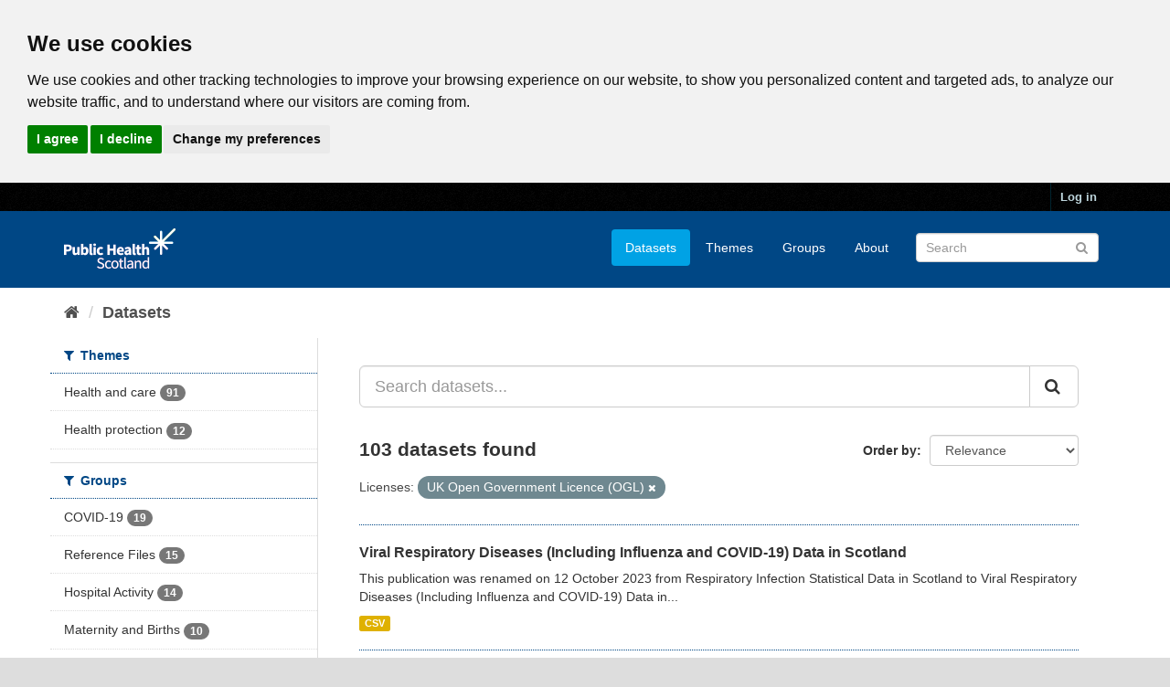

--- FILE ---
content_type: text/html; charset=utf-8
request_url: https://www.opendata.nhs.scot/da_DK/dataset?tags=council+area&license_id=uk-ogl&tags=sex&tags=specialty
body_size: 8035
content:
<!DOCTYPE html>
<!--[if IE 9]> <html lang="en_GB" class="ie9"> <![endif]-->
<!--[if gt IE 8]><!--> <html lang="en_GB"> <!--<![endif]-->
  <head>
    <link rel="stylesheet" type="text/css" href="/fanstatic/vendor/:version:2020-05-21T18:23:20.23/select2/select2.css" />
<link rel="stylesheet" type="text/css" href="/fanstatic/css/:version:2020-05-21T18:23:20.22/main.min.css" />
<link rel="stylesheet" type="text/css" href="/fanstatic/vendor/:version:2020-05-21T18:23:20.23/font-awesome/css/font-awesome.min.css" />

    

<!-- Cookie Consent by https://www.CookieConsent.com -->
<script type="text/javascript" src="//www.cookieconsent.com/releases/4.0.0/cookie-consent.js" charset="UTF-8"></script>
<script type="text/javascript" charset="UTF-8">
document.addEventListener('DOMContentLoaded', function () {
cookieconsent.run({"notice_banner_type":"headline","consent_type":"express","palette":"light","language":"en","page_load_consent_levels":["strictly-necessary"],"notice_banner_reject_button_hide":false,"preferences_center_close_button_hide":false,"website_privacy_policy_url":"https://www.opendata.nhs.scot/pages/privacy","website_name":"opendata.nhs.scot"});
});
</script>

<!-- Google Analytics -->
<!-- Google tag (gtag.js) -->
<script type="text/plain" cookie-consent="tracking" async src="https://www.googletagmanager.com/gtag/js?id=G-XN4QE8D2X7"></script>
<script type="text/plain" cookie-consent="tracking">
   window.dataLayer = window.dataLayer || [];
   function gtag() {dataLayer.push(arguments);}
   gtag('js', new Date());
   gtag('config', 'G-XN4QE8D2X7');
</script>

<!-- end of Google Analytics-->

<noscript>ePrivacy and GPDR Cookie Consent by <a href="https://www.CookieConsent.com/" rel="nofollow noopener">Cookie Consent</a></noscript>
<!-- End Cookie Consent by https://www.CookieConsent.com -->

<meta charset="utf-8" />
      <meta name="generator" content="ckan 2.8.4" />
      <meta name="viewport" content="width=device-width, initial-scale=1.0">

    <title>Datasets - Scottish Health and Social Care Open Data</title>

    
    <link rel="shortcut icon" href="/base/images/ckan.ico" />
    

      
    
<link rel="stylesheet" href="/nhs_theme.css" />


    
      
      
    <style>
        .hero{
background-image: none !important; 
}
      </style>
    
  </head>

  
  <body data-site-root="https://www.opendata.nhs.scot/" data-locale-root="https://www.opendata.nhs.scot/" >

    
    <div class="hide"><a href="#content">Skip to content</a></div>
  

  
     
<header class="account-masthead">
  <div class="container">
     
    <nav class="account not-authed">
      <ul class="list-unstyled">
        
        <li><a href="/user/login">Log in</a></li>
         
      </ul>
    </nav>
     
  </div>
</header>

<header class="navbar navbar-static-top masthead">
    
  <div class="container">
    <div class="navbar-right">
      <button data-target="#main-navigation-toggle" data-toggle="collapse" class="navbar-toggle collapsed" type="button">
        <span class="fa fa-bars"></span>
      </button>
    </div>
    <hgroup class="header-image navbar-left">
       
      <a class="logo" href="/"><img src="/uploads/admin/2020-04-01-094505.539270PHS-OD-logo-Rev.png" alt="Scottish Health and Social Care Open Data" title="Scottish Health and Social Care Open Data" /></a>
       
    </hgroup>

    <div class="collapse navbar-collapse" id="main-navigation-toggle">
      
      <nav class="section navigation">
        <ul class="nav nav-pills">
           <li class="active"><a href="/dataset">Datasets</a></li><li><a href="/organization">Themes</a></li><li><a href="/group">Groups</a></li><li><a href="/about">About</a></li> 
        </ul>
      </nav>
       
      <form class="section site-search simple-input" action="/dataset" method="get">
        <div class="field">
          <label for="field-sitewide-search">Search Datasets</label>
          <input id="field-sitewide-search" type="text" class="form-control" name="q" placeholder="Search" />
          <button class="btn-search" type="submit"><i class="fa fa-search"></i></button>
        </div>
      </form>
      
    </div>
  </div>
</header>

  
    <div role="main">
      <div id="content" class="container">
        
          
            <div class="flash-messages">
              
                
              
            </div>
          

          
            <div class="toolbar">
              
                
                  <ol class="breadcrumb">
                    
<li class="home"><a href="/"><i class="fa fa-home"></i><span> Home</span></a></li>
                    
  <li class="active"><a class=" active" href="/dataset">Datasets</a></li>

                  </ol>
                
              
            </div>
          

          <div class="row wrapper">
            
            
            

            
              <aside class="secondary col-sm-3">
                
                
<div class="filters">
  <div>
    
      

  
  
    
      
      
        <section class="module module-narrow module-shallow">
          
            <h2 class="module-heading">
              <i class="fa fa-filter"></i>
              
              Themes
            </h2>
          
          
            
            
              <nav>
                <ul class="list-unstyled nav nav-simple nav-facet">
                  
                    
                    
                    
                    
                      <li class="nav-item">
                        <a href="/dataset?license_id=uk-ogl&amp;organization=isd" title="">
                          <span class="item-label">Health and care</span>
                          <span class="hidden separator"> - </span>
                          <span class="item-count badge">91</span>
                        </a>
                      </li>
                  
                    
                    
                    
                    
                      <li class="nav-item">
                        <a href="/dataset?organization=health_protection&amp;license_id=uk-ogl" title="">
                          <span class="item-label">Health protection</span>
                          <span class="hidden separator"> - </span>
                          <span class="item-count badge">12</span>
                        </a>
                      </li>
                  
                </ul>
              </nav>

              <p class="module-footer">
                
                  
                
              </p>
            
            
          
        </section>
      
    
  

    
      

  
  
    
      
      
        <section class="module module-narrow module-shallow">
          
            <h2 class="module-heading">
              <i class="fa fa-filter"></i>
              
              Groups
            </h2>
          
          
            
            
              <nav>
                <ul class="list-unstyled nav nav-simple nav-facet">
                  
                    
                    
                    
                    
                      <li class="nav-item">
                        <a href="/dataset?license_id=uk-ogl&amp;groups=covid-19" title="">
                          <span class="item-label">COVID-19</span>
                          <span class="hidden separator"> - </span>
                          <span class="item-count badge">19</span>
                        </a>
                      </li>
                  
                    
                    
                    
                    
                      <li class="nav-item">
                        <a href="/dataset?license_id=uk-ogl&amp;groups=reference-files" title="">
                          <span class="item-label">Reference Files</span>
                          <span class="hidden separator"> - </span>
                          <span class="item-count badge">15</span>
                        </a>
                      </li>
                  
                    
                    
                    
                    
                      <li class="nav-item">
                        <a href="/dataset?groups=hospital-activity&amp;license_id=uk-ogl" title="">
                          <span class="item-label">Hospital Activity</span>
                          <span class="hidden separator"> - </span>
                          <span class="item-count badge">14</span>
                        </a>
                      </li>
                  
                    
                    
                    
                    
                      <li class="nav-item">
                        <a href="/dataset?groups=maternity-and-births&amp;license_id=uk-ogl" title="">
                          <span class="item-label">Maternity and Births</span>
                          <span class="hidden separator"> - </span>
                          <span class="item-count badge">10</span>
                        </a>
                      </li>
                  
                    
                    
                    
                    
                      <li class="nav-item">
                        <a href="/dataset?groups=waiting-times&amp;license_id=uk-ogl" title="">
                          <span class="item-label">Waiting Times</span>
                          <span class="hidden separator"> - </span>
                          <span class="item-count badge">9</span>
                        </a>
                      </li>
                  
                    
                    
                    
                    
                      <li class="nav-item">
                        <a href="/dataset?license_id=uk-ogl&amp;groups=geography" title="">
                          <span class="item-label">Geography </span>
                          <span class="hidden separator"> - </span>
                          <span class="item-count badge">8</span>
                        </a>
                      </li>
                  
                    
                    
                    
                    
                      <li class="nav-item">
                        <a href="/dataset?license_id=uk-ogl&amp;groups=child-health" title="">
                          <span class="item-label">Child Health</span>
                          <span class="hidden separator"> - </span>
                          <span class="item-count badge">7</span>
                        </a>
                      </li>
                  
                    
                    
                    
                    
                      <li class="nav-item">
                        <a href="/dataset?groups=acute-hospital-activity&amp;license_id=uk-ogl" title="Acute Hospital Activity">
                          <span class="item-label">Acute Hospital Acti...</span>
                          <span class="hidden separator"> - </span>
                          <span class="item-count badge">6</span>
                        </a>
                      </li>
                  
                    
                    
                    
                    
                      <li class="nav-item">
                        <a href="/dataset?groups=mental-health&amp;license_id=uk-ogl" title="">
                          <span class="item-label">Mental Health</span>
                          <span class="hidden separator"> - </span>
                          <span class="item-count badge">6</span>
                        </a>
                      </li>
                  
                    
                    
                    
                    
                      <li class="nav-item">
                        <a href="/dataset?license_id=uk-ogl&amp;groups=substance-use" title="">
                          <span class="item-label">Substance Use</span>
                          <span class="hidden separator"> - </span>
                          <span class="item-count badge">6</span>
                        </a>
                      </li>
                  
                </ul>
              </nav>

              <p class="module-footer">
                
                  
                    <a href="/dataset?license_id=uk-ogl&amp;_groups_limit=0" class="read-more">Show More Groups</a>
                  
                
              </p>
            
            
          
        </section>
      
    
  

    
      

  
  
    
      
      
        <section class="module module-narrow module-shallow">
          
            <h2 class="module-heading">
              <i class="fa fa-filter"></i>
              
              Tags
            </h2>
          
          
            
            
              <nav>
                <ul class="list-unstyled nav nav-simple nav-facet">
                  
                    
                    
                    
                    
                      <li class="nav-item">
                        <a href="/dataset?license_id=uk-ogl&amp;tags=health+board" title="">
                          <span class="item-label">health board</span>
                          <span class="hidden separator"> - </span>
                          <span class="item-count badge">50</span>
                        </a>
                      </li>
                  
                    
                    
                    
                    
                      <li class="nav-item">
                        <a href="/dataset?tags=council+area&amp;license_id=uk-ogl" title="">
                          <span class="item-label">council area</span>
                          <span class="hidden separator"> - </span>
                          <span class="item-count badge">29</span>
                        </a>
                      </li>
                  
                    
                    
                    
                    
                      <li class="nav-item">
                        <a href="/dataset?tags=coronavirus&amp;license_id=uk-ogl" title="">
                          <span class="item-label">coronavirus</span>
                          <span class="hidden separator"> - </span>
                          <span class="item-count badge">21</span>
                        </a>
                      </li>
                  
                    
                    
                    
                    
                      <li class="nav-item">
                        <a href="/dataset?tags=covid-19&amp;license_id=uk-ogl" title="">
                          <span class="item-label">covid-19</span>
                          <span class="hidden separator"> - </span>
                          <span class="item-count badge">21</span>
                        </a>
                      </li>
                  
                    
                    
                    
                    
                      <li class="nav-item">
                        <a href="/dataset?license_id=uk-ogl&amp;tags=hospital" title="">
                          <span class="item-label">hospital</span>
                          <span class="hidden separator"> - </span>
                          <span class="item-count badge">15</span>
                        </a>
                      </li>
                  
                    
                    
                    
                    
                      <li class="nav-item">
                        <a href="/dataset?license_id=uk-ogl&amp;tags=deprivation" title="">
                          <span class="item-label">deprivation</span>
                          <span class="hidden separator"> - </span>
                          <span class="item-count badge">13</span>
                        </a>
                      </li>
                  
                    
                    
                    
                    
                      <li class="nav-item">
                        <a href="/dataset?license_id=uk-ogl&amp;tags=health+and+social+care+partnership" title="health and social care partnership">
                          <span class="item-label">health and social c...</span>
                          <span class="hidden separator"> - </span>
                          <span class="item-count badge">11</span>
                        </a>
                      </li>
                  
                    
                    
                    
                    
                      <li class="nav-item">
                        <a href="/dataset?license_id=uk-ogl&amp;tags=pregnancy" title="">
                          <span class="item-label">pregnancy</span>
                          <span class="hidden separator"> - </span>
                          <span class="item-count badge">10</span>
                        </a>
                      </li>
                  
                    
                    
                    
                    
                      <li class="nav-item">
                        <a href="/dataset?license_id=uk-ogl&amp;tags=smr01" title="">
                          <span class="item-label">smr01</span>
                          <span class="hidden separator"> - </span>
                          <span class="item-count badge">10</span>
                        </a>
                      </li>
                  
                    
                    
                    
                    
                      <li class="nav-item">
                        <a href="/dataset?license_id=uk-ogl&amp;tags=age" title="">
                          <span class="item-label">age</span>
                          <span class="hidden separator"> - </span>
                          <span class="item-count badge">9</span>
                        </a>
                      </li>
                  
                </ul>
              </nav>

              <p class="module-footer">
                
                  
                    <a href="/dataset?license_id=uk-ogl&amp;_tags_limit=0" class="read-more">Show More Tags</a>
                  
                
              </p>
            
            
          
        </section>
      
    
  

    
      

  
  
    
      
      
        <section class="module module-narrow module-shallow">
          
            <h2 class="module-heading">
              <i class="fa fa-filter"></i>
              
              Formats
            </h2>
          
          
            
            
              <nav>
                <ul class="list-unstyled nav nav-simple nav-facet">
                  
                    
                    
                    
                    
                      <li class="nav-item">
                        <a href="/dataset?res_format=CSV&amp;license_id=uk-ogl" title="">
                          <span class="item-label">CSV</span>
                          <span class="hidden separator"> - </span>
                          <span class="item-count badge">103</span>
                        </a>
                      </li>
                  
                    
                    
                    
                    
                      <li class="nav-item">
                        <a href="/dataset?res_format=XLSX&amp;license_id=uk-ogl" title="">
                          <span class="item-label">XLSX</span>
                          <span class="hidden separator"> - </span>
                          <span class="item-count badge">1</span>
                        </a>
                      </li>
                  
                </ul>
              </nav>

              <p class="module-footer">
                
                  
                
              </p>
            
            
          
        </section>
      
    
  

    
      

  
  
    
      
      
        <section class="module module-narrow module-shallow">
          
            <h2 class="module-heading">
              <i class="fa fa-filter"></i>
              
              Licenses
            </h2>
          
          
            
            
              <nav>
                <ul class="list-unstyled nav nav-simple nav-facet">
                  
                    
                    
                    
                    
                      <li class="nav-item active">
                        <a href="/dataset" title="UK Open Government Licence (OGL)">
                          <span class="item-label">UK Open Government ...</span>
                          <span class="hidden separator"> - </span>
                          <span class="item-count badge">103</span>
                        </a>
                      </li>
                  
                </ul>
              </nav>

              <p class="module-footer">
                
                  
                
              </p>
            
            
          
        </section>
      
    
  

    
  </div>
  <a class="close no-text hide-filters"><i class="fa fa-times-circle"></i><span class="text">close</span></a>
</div>

              </aside>
            

            
              <div class="primary col-sm-9 col-xs-12">
                
                
  <section class="module">
    <div class="module-content">
      
        
      
      
        
        
        







<form id="dataset-search-form" class="search-form" method="get" data-module="select-switch">

  
    <div class="input-group search-input-group">
      <input aria-label="Search datasets..." id="field-giant-search" type="text" class="form-control input-lg" name="q" value="" autocomplete="off" placeholder="Search datasets...">
      
      <span class="input-group-btn">
        <button class="btn btn-default btn-lg" type="submit" value="search">
          <i class="fa fa-search"></i>
        </button>
      </span>
      
    </div>
  

  
    <span>
  
  

  
  
  
  <input type="hidden" name="license_id" value="uk-ogl" />
  
  
  
  </span>
  

  
    
      <div class="form-select form-group control-order-by">
        <label for="field-order-by">Order by</label>
        <select id="field-order-by" name="sort" class="form-control">
          
            
              <option value="score desc, metadata_modified desc" selected="selected">Relevance</option>
            
          
            
              <option value="title_string asc">Name Ascending</option>
            
          
            
              <option value="title_string desc">Name Descending</option>
            
          
            
              <option value="metadata_modified desc">Last Modified</option>
            
          
            
          
        </select>
        
        <button class="btn btn-default js-hide" type="submit">Go</button>
        
      </div>
    
  

  
    
      <h2>

  
  
  
  

103 datasets found</h2>
    
  

  
    
      <p class="filter-list">
        
          
          <span class="facet">Licenses:</span>
          
            <span class="filtered pill">UK Open Government Licence (OGL)
              <a href="dataset" class="remove" title="Remove"><i class="fa fa-times"></i></a>
            </span>
          
        
      </p>
      <a class="show-filters btn btn-default">Filter Results</a>
    
  

</form>




      
      
        

  
    <ul class="dataset-list list-unstyled">
    	
	      
	        






  <li class="dataset-item">
    
      <div class="dataset-content">
        
          <h3 class="dataset-heading">
            
              
            
            
              <a href="/dataset/viral-respiratory-diseases-including-influenza-and-covid-19-data-in-scotland">Viral Respiratory Diseases (Including Influenza and COVID-19) Data in Scotland</a>
            
            
              
              
            
          </h3>
        
        
          
        
        
          
            <div>This publication was renamed on 12 October 2023 from Respiratory Infection Statistical Data in Scotland to Viral Respiratory Diseases (Including Influenza and COVID-19) Data in...</div>
          
        
      </div>
      
        
          
            <ul class="dataset-resources list-unstyled">
              
                
                <li>
                  <a href="/dataset/viral-respiratory-diseases-including-influenza-and-covid-19-data-in-scotland" class="label label-default" data-format="csv">CSV</a>
                </li>
                
              
            </ul>
          
        
      
    
  </li>

	      
	        






  <li class="dataset-item">
    
      <div class="dataset-content">
        
          <h3 class="dataset-heading">
            
              
            
            
              <a href="/dataset/flu-covid-vaccinations">Flu &amp; COVID vaccinations</a>
            
            
              
              
            
          </h3>
        
        
          
        
        
          
            <div>This data resource shows the latest published vaccination statistics from the Flu and COVID-19 vaccination uptake in Scotland dashboard within the weekly report.</div>
          
        
      </div>
      
        
          
            <ul class="dataset-resources list-unstyled">
              
                
                <li>
                  <a href="/dataset/flu-covid-vaccinations" class="label label-default" data-format="csv">CSV</a>
                </li>
                
              
            </ul>
          
        
      
    
  </li>

	      
	        






  <li class="dataset-item">
    
      <div class="dataset-content">
        
          <h3 class="dataset-heading">
            
              
            
            
              <a href="/dataset/weekly-accident-and-emergency-activity-and-waiting-times">Weekly A&amp;E Activity and Waiting Times</a>
            
            
              
              
            
          </h3>
        
        
          
        
        
          
            <div>This is the new weekly Accident &amp; Emergency (A&amp;E) open data area. From 2 May 2023 the weekly attendance and waiting times statistics at Emergency Departments (EDs)...</div>
          
        
      </div>
      
        
          
            <ul class="dataset-resources list-unstyled">
              
                
                <li>
                  <a href="/dataset/weekly-accident-and-emergency-activity-and-waiting-times" class="label label-default" data-format="csv">CSV</a>
                </li>
                
              
            </ul>
          
        
      
    
  </li>

	      
	        






  <li class="dataset-item">
    
      <div class="dataset-content">
        
          <h3 class="dataset-heading">
            
              
            
            
              <a href="/dataset/scottish-stroke-statistics">Scottish Stroke Statistics</a>
            
            
              
              
            
          </h3>
        
        
          
        
        
          
            <div>Summary of discharges from hospital and deaths in Scotland resulting from a cerebrovascular disease (including stroke and subarachnoid haemorrhage).
All publications and...</div>
          
        
      </div>
      
        
          
            <ul class="dataset-resources list-unstyled">
              
                
                <li>
                  <a href="/dataset/scottish-stroke-statistics" class="label label-default" data-format="csv">CSV</a>
                </li>
                
              
            </ul>
          
        
      
    
  </li>

	      
	        






  <li class="dataset-item">
    
      <div class="dataset-content">
        
          <h3 class="dataset-heading">
            
              
            
            
              <a href="/dataset/scottish-heart-disease-statistics">Scottish Heart Disease Statistics</a>
            
            
              
              
            
          </h3>
        
        
          
        
        
          
            <div>Summary of discharges from hospital and deaths in Scotland resulting from a heart condition (including coronary heart disease, heart attack, heart failure and angina).
All...</div>
          
        
      </div>
      
        
          
            <ul class="dataset-resources list-unstyled">
              
                
                <li>
                  <a href="/dataset/scottish-heart-disease-statistics" class="label label-default" data-format="csv">CSV</a>
                </li>
                
              
            </ul>
          
        
      
    
  </li>

	      
	        






  <li class="dataset-item">
    
      <div class="dataset-content">
        
          <h3 class="dataset-heading">
            
              
            
            
              <a href="/dataset/general-practitioner-contact-details">General Practitioner Contact Details</a>
            
            
              
              
            
          </h3>
        
        
          
        
        
          
            <div>This dataset contains a lookup file of contact details for General Practitioners (GPs) and the practice they are registered at. The information includes General Medical Council...</div>
          
        
      </div>
      
        
          
            <ul class="dataset-resources list-unstyled">
              
                
                <li>
                  <a href="/dataset/general-practitioner-contact-details" class="label label-default" data-format="csv">CSV</a>
                </li>
                
              
            </ul>
          
        
      
    
  </li>

	      
	        






  <li class="dataset-item">
    
      <div class="dataset-content">
        
          <h3 class="dataset-heading">
            
              
            
            
              <a href="/dataset/prescriptions-in-the-community">Prescriptions in the Community</a>
            
            
              
              
            
          </h3>
        
        
          
        
        
          
            <div>There are three datasets included within this open data publication. The 'Data by Prescriber Location' file contains details of items dispensed in the community at prescribing...</div>
          
        
      </div>
      
        
          
            <ul class="dataset-resources list-unstyled">
              
                
                <li>
                  <a href="/dataset/prescriptions-in-the-community" class="label label-default" data-format="csv">CSV</a>
                </li>
                
              
            </ul>
          
        
      
    
  </li>

	      
	        






  <li class="dataset-item">
    
      <div class="dataset-content">
        
          <h3 class="dataset-heading">
            
              
            
            
              <a href="/dataset/dispenser-location-contact-details">Dispenser Location Contact Details</a>
            
            
              
              
            
          </h3>
        
        
          
        
        
          
            <div>This dataset contains the location and contact details for all dispensers across Scotland.
All publications and supporting material to this topic area can be found on the ISD...</div>
          
        
      </div>
      
        
          
            <ul class="dataset-resources list-unstyled">
              
                
                <li>
                  <a href="/dataset/dispenser-location-contact-details" class="label label-default" data-format="csv">CSV</a>
                </li>
                
              
            </ul>
          
        
      
    
  </li>

	      
	        






  <li class="dataset-item">
    
      <div class="dataset-content">
        
          <h3 class="dataset-heading">
            
              
            
            
              <a href="/dataset/quarterly-epidemiological-data-on-healthcare-associated-infections">Quarterly Epidemiological Data on Healthcare Associated Infections</a>
            
            
              
              
            
          </h3>
        
        
          
        
        
          
            <div>Antimicrobial Resistance and Healthcare Associated Infection (ARHAI) Scotland provides quarterly statistics and a combined epidemiological commentary for Clostridioides...</div>
          
        
      </div>
      
        
          
            <ul class="dataset-resources list-unstyled">
              
                
                <li>
                  <a href="/dataset/quarterly-epidemiological-data-on-healthcare-associated-infections" class="label label-default" data-format="csv">CSV</a>
                </li>
                
              
            </ul>
          
        
      
    
  </li>

	      
	        






  <li class="dataset-item">
    
      <div class="dataset-content">
        
          <h3 class="dataset-heading">
            
              
            
            
              <a href="/dataset/delayed-discharges-in-nhsscotland">Delayed Discharges in NHSScotland</a>
            
            
              
              
            
          </h3>
        
        
          
        
        
          
            <div>These data provide monthly information on the number of hospital bed days occupied by people delayed in their discharge and the number of people experiencing a delay in...</div>
          
        
      </div>
      
        
          
            <ul class="dataset-resources list-unstyled">
              
                
                <li>
                  <a href="/dataset/delayed-discharges-in-nhsscotland" class="label label-default" data-format="csv">CSV</a>
                </li>
                
              
            </ul>
          
        
      
    
  </li>

	      
	        






  <li class="dataset-item">
    
      <div class="dataset-content">
        
          <h3 class="dataset-heading">
            
              
            
            
              <a href="/dataset/cancelled-planned-operations">Cancelled Planned Operations</a>
            
            
              
              
            
          </h3>
        
        
          
        
        
          
            <div>The data presented includes number of planned operations, number of cancelled operations, and the reason for cancellation by NHS Board and Hospital.</div>
          
        
      </div>
      
        
          
            <ul class="dataset-resources list-unstyled">
              
                
                <li>
                  <a href="/dataset/cancelled-planned-operations" class="label label-default" data-format="csv">CSV</a>
                </li>
                
              
            </ul>
          
        
      
    
  </li>

	      
	        






  <li class="dataset-item">
    
      <div class="dataset-content">
        
          <h3 class="dataset-heading">
            
              
            
            
              <a href="/dataset/monthly-accident-and-emergency-activity-and-waiting-times">Monthly A&amp;E Activity and Waiting Times</a>
            
            
              
              
            
          </h3>
        
        
          
        
        
          
            <div>On 2 May 2023, this release was updated to include additional data for demographics, referral and when people attend. Please note that discharge destination is now in a separate...</div>
          
        
      </div>
      
        
          
            <ul class="dataset-resources list-unstyled">
              
                
                <li>
                  <a href="/dataset/monthly-accident-and-emergency-activity-and-waiting-times" class="label label-default" data-format="csv">CSV</a>
                </li>
                
              
            </ul>
          
        
      
    
  </li>

	      
	        






  <li class="dataset-item">
    
      <div class="dataset-content">
        
          <h3 class="dataset-heading">
            
              
            
            
              <a href="/dataset/stage-of-treatment-waiting-times">Stage of Treatment Waiting Times</a>
            
            
              
              
            
          </h3>
        
        
          
        
        
          
            <div>This dataset reports key statistics on Inpatient, Day case and New Outpatient Waiting Times, at NHS boards across Scotland. Starting from the October 2025 release, this set of...</div>
          
        
      </div>
      
        
          
            <ul class="dataset-resources list-unstyled">
              
                
                <li>
                  <a href="/dataset/stage-of-treatment-waiting-times" class="label label-default" data-format="csv">CSV</a>
                </li>
                
              
            </ul>
          
        
      
    
  </li>

	      
	        






  <li class="dataset-item">
    
      <div class="dataset-content">
        
          <h3 class="dataset-heading">
            
              
            
            
              <a href="/dataset/primary-care-out-of-hours">Primary Care Out Of Hours</a>
            
            
              
              
            
          </h3>
        
        
          
        
        
          
            <div>This release by Public Health Scotland (PHS), provides a monthly update of key statistics on Primary Care Out Of Hours (PC OOH) Services across Scotland. The information...</div>
          
        
      </div>
      
        
          
            <ul class="dataset-resources list-unstyled">
              
                
                <li>
                  <a href="/dataset/primary-care-out-of-hours" class="label label-default" data-format="csv">CSV</a>
                </li>
                
              
            </ul>
          
        
      
    
  </li>

	      
	        






  <li class="dataset-item">
    
      <div class="dataset-content">
        
          <h3 class="dataset-heading">
            
              
            
            
              <a href="/dataset/cancer-waiting-times">Cancer Waiting Times</a>
            
            
              
              
            
          </h3>
        
        
          
        
        
          
            <div>Cancer Waiting Times statistics for the 62-day standard for patients urgently referred with a suspicion of cancer to first cancer treatment and for the 31-day standard for...</div>
          
        
      </div>
      
        
          
            <ul class="dataset-resources list-unstyled">
              
                
                <li>
                  <a href="/dataset/cancer-waiting-times" class="label label-default" data-format="csv">CSV</a>
                </li>
                
              
            </ul>
          
        
      
    
  </li>

	      
	        






  <li class="dataset-item">
    
      <div class="dataset-content">
        
          <h3 class="dataset-heading">
            
              
            
            
              <a href="/dataset/infant-feeding">Infant Feeding</a>
            
            
              
              
            
          </h3>
        
        
          
        
        
          
            <div>Infant feeding statistics capture important aspects of nutrition at the First Visit, 6-8 week and 13-15 month reviews. Data are presented by: NHS health board, council area,...</div>
          
        
      </div>
      
        
          
            <ul class="dataset-resources list-unstyled">
              
                
                <li>
                  <a href="/dataset/infant-feeding" class="label label-default" data-format="csv">CSV</a>
                </li>
                
              
            </ul>
          
        
      
    
  </li>

	      
	        






  <li class="dataset-item">
    
      <div class="dataset-content">
        
          <h3 class="dataset-heading">
            
              
            
            
              <a href="/dataset/care-home-census">Care Home Census</a>
            
            
              
              
            
          </h3>
        
        
          
        
        
          
            <div>Annual Care Home Census of residents living in a care home for adults in Scotland at the census date (31st March). Data includes number of residents, number of care homes,...</div>
          
        
      </div>
      
        
          
            <ul class="dataset-resources list-unstyled">
              
                
                <li>
                  <a href="/dataset/care-home-census" class="label label-default" data-format="csv">CSV</a>
                </li>
                
              
            </ul>
          
        
      
    
  </li>

	      
	        






  <li class="dataset-item">
    
      <div class="dataset-content">
        
          <h3 class="dataset-heading">
            
              
            
            
              <a href="/dataset/primary-1-body-mass-index-bmi-statistics">Primary 1 Body Mass Index (BMI) Statistics</a>
            
            
              
              
            
          </h3>
        
        
          
        
        
          
            <div>Primary 1 Body Mass Index (BMI) statistics capture important information of the growth of young children. Data are presented by: NHS health board, council area, deprivation and...</div>
          
        
      </div>
      
        
          
            <ul class="dataset-resources list-unstyled">
              
                
                <li>
                  <a href="/dataset/primary-1-body-mass-index-bmi-statistics" class="label label-default" data-format="csv">CSV</a>
                </li>
                
              
            </ul>
          
        
      
    
  </li>

	      
	        






  <li class="dataset-item">
    
      <div class="dataset-content">
        
          <h3 class="dataset-heading">
            
              
            
            
              <a href="/dataset/drug-and-alcohol-treatment-waiting-times">Drug and Alcohol Treatment Waiting Times</a>
            
            
              
              
            
          </h3>
        
        
          
        
        
          
            <div>"Data are presented on referrals and waiting times for people accessing specialist drug and alcohol services in Scotland. Information available includes waiting times for drug...</div>
          
        
      </div>
      
        
          
            <ul class="dataset-resources list-unstyled">
              
                
                <li>
                  <a href="/dataset/drug-and-alcohol-treatment-waiting-times" class="label label-default" data-format="csv">CSV</a>
                </li>
                
              
            </ul>
          
        
      
    
  </li>

	      
	        






  <li class="dataset-item">
    
      <div class="dataset-content">
        
          <h3 class="dataset-heading">
            
              
            
            
              <a href="/dataset/prescribed-dispensed">Prescribed and Dispensed</a>
            
            
              
              
            
          </h3>
        
        
          
        
        
          
            <div>This dataset contains details of items prescribed and subsequently dispensed in the community at prescribing location (GP Practices, Dentists and Hospitals) and dispensing...</div>
          
        
      </div>
      
        
          
            <ul class="dataset-resources list-unstyled">
              
                
                <li>
                  <a href="/dataset/prescribed-dispensed" class="label label-default" data-format="csv">CSV</a>
                </li>
                
              
            </ul>
          
        
      
    
  </li>

	      
	    
    </ul>
  

      
    </div>

    
      <div class='pagination-wrapper'><ul class='pagination'> <li class="active"><a href="/dataset?license_id=uk-ogl&amp;page=1">1</a></li> <li><a href="/dataset?license_id=uk-ogl&amp;page=2">2</a></li> <li><a href="/dataset?license_id=uk-ogl&amp;page=3">3</a></li> <li class="disabled"><a href="#">...</a></li> <li><a href="/dataset?license_id=uk-ogl&amp;page=6">6</a></li> <li><a href="/dataset?license_id=uk-ogl&amp;page=2">»</a></li></ul></div>
    
  </section>

  
  <section class="module">
    <div class="module-content">
      
      <small>
        
        
        
           You can also access this registry using the <a href="/api/3">API</a> (see <a href="http://docs.ckan.org/en/2.8/api/">API Docs</a>). 
      </small>
      
    </div>
  </section>
  

              </div>
            
          </div>
        
      </div>
    </div>
  
    <footer class="site-footer">
  <div class="container">
    
    <div class="row">
      <div class="col-md-8 footer-links">
        
          <ul class="list-unstyled">
            
              <li><a href="/about">About Scottish Health and Social Care Open Data</a></li>
            
          </ul>
          <ul class="list-unstyled">
            
              
              <li><a href="/pages/privacy">Cookie Policy</a></li>
              <li><a href="http://docs.ckan.org/en/2.8/api/">CKAN API</a></li>
              <li><a href="http://www.ckan.org/">CKAN Association</a></li>
              <li><a href="http://www.opendefinition.org/okd/"><img src="/base/images/od_80x15_blue.png" alt="Open Data"></a></li>
              <li><a href="https://www.nationalarchives.gov.uk/doc/open-government-licence/version/3/">
                 <img src="../../../base/images/ogl-symbol-41px-retina-white.png" style="max-width: 41px;" alt="Open Government License logo">
                 All content is available under the Open Government License
                 </a>
              </li>
            
          </ul>
        
      </div>
      <div class="col-md-4 attribution">
        
          <p><strong>Powered by</strong> <a class="hide-text ckan-footer-logo" href="http://ckan.org">CKAN</a></p>
        
        
          
<form class="form-inline form-select lang-select" action="/util/redirect" data-module="select-switch" method="POST">
  <label for="field-lang-select">Language</label>
  <select id="field-lang-select" name="url" data-module="autocomplete" data-module-dropdown-class="lang-dropdown" data-module-container-class="lang-container">
    
      <option value="/en_GB/dataset?license_id=uk-ogl" selected="selected">
        English (United Kingdom)
      </option>
    
      <option value="/en/dataset?license_id=uk-ogl" >
        English
      </option>
    
      <option value="/pt_BR/dataset?license_id=uk-ogl" >
        português (Brasil)
      </option>
    
      <option value="/ja/dataset?license_id=uk-ogl" >
        日本語
      </option>
    
      <option value="/it/dataset?license_id=uk-ogl" >
        italiano
      </option>
    
      <option value="/cs_CZ/dataset?license_id=uk-ogl" >
        čeština (Česká republika)
      </option>
    
      <option value="/ca/dataset?license_id=uk-ogl" >
        català
      </option>
    
      <option value="/es/dataset?license_id=uk-ogl" >
        español
      </option>
    
      <option value="/fr/dataset?license_id=uk-ogl" >
        français
      </option>
    
      <option value="/el/dataset?license_id=uk-ogl" >
        Ελληνικά
      </option>
    
      <option value="/sv/dataset?license_id=uk-ogl" >
        svenska
      </option>
    
      <option value="/sr/dataset?license_id=uk-ogl" >
        српски
      </option>
    
      <option value="/no/dataset?license_id=uk-ogl" >
        norsk bokmål (Norge)
      </option>
    
      <option value="/sk/dataset?license_id=uk-ogl" >
        slovenčina
      </option>
    
      <option value="/fi/dataset?license_id=uk-ogl" >
        suomi
      </option>
    
      <option value="/ru/dataset?license_id=uk-ogl" >
        русский
      </option>
    
      <option value="/de/dataset?license_id=uk-ogl" >
        Deutsch
      </option>
    
      <option value="/pl/dataset?license_id=uk-ogl" >
        polski
      </option>
    
      <option value="/nl/dataset?license_id=uk-ogl" >
        Nederlands
      </option>
    
      <option value="/bg/dataset?license_id=uk-ogl" >
        български
      </option>
    
      <option value="/ko_KR/dataset?license_id=uk-ogl" >
        한국어 (대한민국)
      </option>
    
      <option value="/hu/dataset?license_id=uk-ogl" >
        magyar
      </option>
    
      <option value="/sl/dataset?license_id=uk-ogl" >
        slovenščina
      </option>
    
      <option value="/lv/dataset?license_id=uk-ogl" >
        latviešu
      </option>
    
      <option value="/pt_PT/dataset?license_id=uk-ogl" >
        português (Portugal)
      </option>
    
      <option value="/id/dataset?license_id=uk-ogl" >
        Indonesia
      </option>
    
      <option value="/vi/dataset?license_id=uk-ogl" >
        Tiếng Việt
      </option>
    
      <option value="/hr/dataset?license_id=uk-ogl" >
        hrvatski
      </option>
    
      <option value="/mk/dataset?license_id=uk-ogl" >
        македонски
      </option>
    
      <option value="/he/dataset?license_id=uk-ogl" >
        עברית
      </option>
    
      <option value="/ro/dataset?license_id=uk-ogl" >
        română
      </option>
    
      <option value="/am/dataset?license_id=uk-ogl" >
        አማርኛ
      </option>
    
      <option value="/sr_Latn/dataset?license_id=uk-ogl" >
        srpski (latinica)
      </option>
    
      <option value="/mn_MN/dataset?license_id=uk-ogl" >
        монгол (Монгол)
      </option>
    
      <option value="/da_DK/dataset?license_id=uk-ogl" >
        dansk (Danmark)
      </option>
    
      <option value="/tr/dataset?license_id=uk-ogl" >
        Türkçe
      </option>
    
      <option value="/ne/dataset?license_id=uk-ogl" >
        नेपाली
      </option>
    
      <option value="/is/dataset?license_id=uk-ogl" >
        íslenska
      </option>
    
      <option value="/tl/dataset?license_id=uk-ogl" >
        Filipino (Pilipinas)
      </option>
    
      <option value="/sq/dataset?license_id=uk-ogl" >
        shqip
      </option>
    
      <option value="/lt/dataset?license_id=uk-ogl" >
        lietuvių
      </option>
    
      <option value="/gl/dataset?license_id=uk-ogl" >
        galego
      </option>
    
      <option value="/fa_IR/dataset?license_id=uk-ogl" >
        فارسی (ایران)
      </option>
    
      <option value="/eu/dataset?license_id=uk-ogl" >
        euskara
      </option>
    
      <option value="/uk/dataset?license_id=uk-ogl" >
        українська
      </option>
    
      <option value="/zh_CN/dataset?license_id=uk-ogl" >
        中文 (简体, 中国)
      </option>
    
      <option value="/km/dataset?license_id=uk-ogl" >
        ខ្មែរ
      </option>
    
      <option value="/th/dataset?license_id=uk-ogl" >
        ไทย
      </option>
    
      <option value="/uk_UA/dataset?license_id=uk-ogl" >
        українська (Україна)
      </option>
    
      <option value="/zh_TW/dataset?license_id=uk-ogl" >
        中文 (繁體, 台灣)
      </option>
    
      <option value="/en_AU/dataset?license_id=uk-ogl" >
        English (Australia)
      </option>
    
      <option value="/ar/dataset?license_id=uk-ogl" >
        العربية
      </option>
    
      <option value="/es_AR/dataset?license_id=uk-ogl" >
        español (Argentina)
      </option>
    
  </select>
  <button class="btn btn-default js-hide" type="submit">Go</button>
</form>
        
      </div>
    </div>
    
  </div>

  
    
  
</footer>
  
    
    
    
  
    

      
  <script>document.getElementsByTagName('html')[0].className += ' js';</script>
<script type="text/javascript" src="/fanstatic/vendor/:version:2020-05-21T18:23:20.23/jquery.min.js"></script>
<script type="text/javascript" src="/fanstatic/vendor/:version:2020-05-21T18:23:20.23/:bundle:bootstrap/js/bootstrap.min.js;jed.min.js;moment-with-locales.js;select2/select2.min.js"></script>
<script type="text/javascript" src="/fanstatic/base/:version:2020-05-21T18:23:20.22/:bundle:plugins/jquery.inherit.min.js;plugins/jquery.proxy-all.min.js;plugins/jquery.url-helpers.min.js;plugins/jquery.date-helpers.min.js;plugins/jquery.slug.min.js;plugins/jquery.slug-preview.min.js;plugins/jquery.truncator.min.js;plugins/jquery.masonry.min.js;plugins/jquery.form-warning.min.js;plugins/jquery.images-loaded.min.js;sandbox.min.js;module.min.js;pubsub.min.js;client.min.js;notify.min.js;i18n.min.js;main.min.js;modules/select-switch.min.js;modules/slug-preview.min.js;modules/basic-form.min.js;modules/confirm-action.min.js;modules/api-info.min.js;modules/autocomplete.min.js;modules/custom-fields.min.js;modules/data-viewer.min.js;modules/table-selectable-rows.min.js;modules/resource-form.min.js;modules/resource-upload-field.min.js;modules/resource-reorder.min.js;modules/resource-view-reorder.min.js;modules/follow.min.js;modules/activity-stream.min.js;modules/dashboard.min.js;modules/resource-view-embed.min.js;view-filters.min.js;modules/resource-view-filters-form.min.js;modules/resource-view-filters.min.js;modules/table-toggle-more.min.js;modules/dataset-visibility.min.js;modules/media-grid.min.js;modules/image-upload.min.js;modules/followers-counter.min.js"></script></body>
</html>